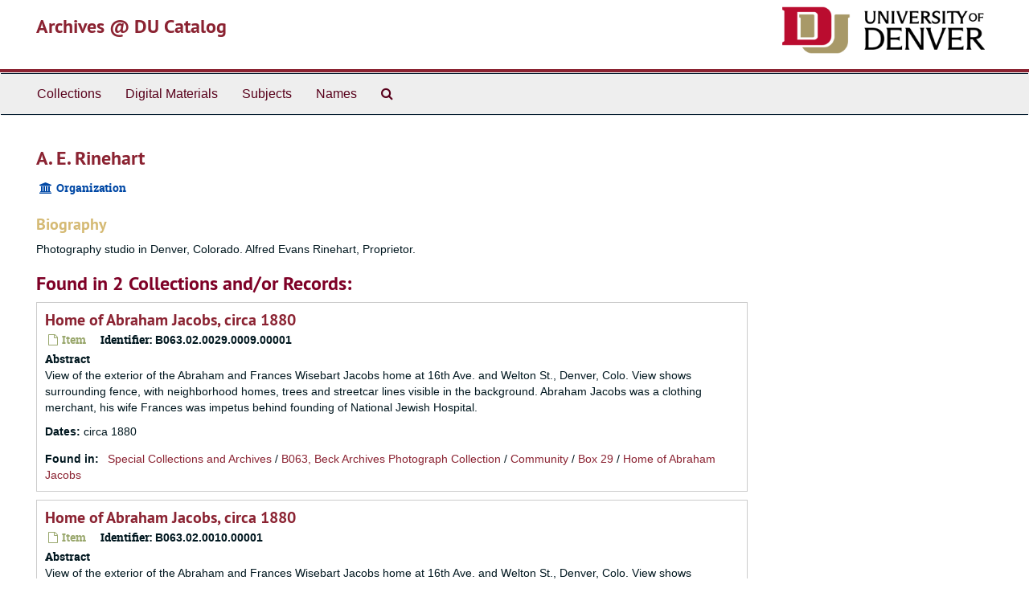

--- FILE ---
content_type: text/html;charset=utf-8
request_url: https://duarchives.coalliance.org/agents/corporate_entities/2
body_size: 9688
content:
<!DOCTYPE html>
<html lang="en">
<head>
	<meta charset="utf-8"/>
	<meta http-equiv="X-UA-Compatible" content="IE=edge"/>
	<meta name="viewport" content="width=device-width, initial-scale=1">
	<link href="/favicon.ico" rel="shortcut icon" type="image/x-icon" />
	<title>A. E. Rinehart | Archives @ DU Catalog</title>
	<meta name="csrf-param" content="authenticity_token" />
<meta name="csrf-token" content="36e3O458ztXAnWOKgKgKwIBmEt7kwbXGcrkBpdTklf3VyRNICo7qjU9YanhMIXf_84TYQCnU9J_ribOYUXPGfQ" />

		<meta name="referrer" content="origin-when-cross-origin" />

	<script>
	 var APP_PATH = '/';
	</script>

	<link rel="stylesheet" media="all" href="/assets/application-a9909f6b91186d69a51ae28e231b8a11ccace76131ebb1f12bf30936f20d7ecb.css" />
	<script src="/assets/application-10c479352ab716b4eeac2a9edc118309dc5133cffff68285ca5df4373c98c637.js"></script>

	  <script type="application/ld+json">
    {
  "@context": "http://schema.org/",
  "@type": "Organization",
  "@id": "https://duarchives.coalliance.org/agents/corporate_entities/2",
  "name": "A. E. Rinehart",
  "description": "Photography studio in Denver, Colorado. Alfred Evans Rinehart, Proprietor."
}
  </script>


			<!-- Begin plugin layout -->
			<link rel="stylesheet" media="screen" href="/assets/stylesheets/local.css" />

<!-- Global site tag (gtag.js) - Google Analytics -->
<script async src="https://www.googletagmanager.com/gtag/js?id=UA-10614684-13"></script>
<script>
  window.dataLayer = window.dataLayer || [];
  function gtag(){dataLayer.push(arguments);}
  gtag('js', new Date());

  gtag('config', "UA-10614684-13");
</script>

			<!-- End plugin layout -->

<!-- HTML5 shim and Respond.js for IE8 support of HTML5 elements and media queries -->
<!-- WARNING: Respond.js doesn't work if you view the page via file:// -->
<!--[if lt IE 9]>
	<script src="https://oss.maxcdn.com/html5shiv/3.7.3/html5shiv.min.js"></script>
	<script src="https://oss.maxcdn.com/respond/1.4.2/respond.min.js"></script>
<![endif]-->
</head>

<body>
	<div class="skipnav">
  <a class="sr-only sr-only-focusable" href="#maincontent">Skip to main content</a>
</div>


	<div class="container-fluid no-pad">
		<section id="header">
  <div class="row">
    <div class="col-sm-9 h1">
      <a title="Return to the DU Special Collections home page" href="https://duarchives.coalliance.org"> Archives @ DU Catalog</a>
    </div>
    <div class="col-sm-3 hidden-xs"><img class="logo" src="https://duarchives.coalliance.org/assets/UniversityOfDenver-Signature.png" alt="University of Denver" /></div>
  </div>
</section>

		<section id="navigation">
  <nav class="navbar navbar-default" aria-label="top-level navigation">
    <div class="container-fluid navbar-header top-bar">
      <button type="button" class="navbar-toggle collapsed" data-toggle="collapse" data-target="#collapsemenu"
              aria-expanded="false">
        <span class="sr-only">Toggle Navigation</span>
        <span class="icon-bar"></span>
        <span class="icon-bar"></span>
        <span class="icon-bar"></span>
      </button>
      <div class="collapse navbar-collapse" id="collapsemenu">
        <ul class="nav nav navbar-nav">
            <li><a href="/repositories/resources">Collections</a></li>
            <li><a href="/objects?limit=digital_object">Digital Materials</a></li>
            <li><a href="/subjects">Subjects</a></li>
            <li><a href="/agents">Names</a></li>
            <li><a href="/search?reset=true" title="Search Special Collections and Archives">
                <span class="fa fa-search" aria-hidden="true"></span>
                <span class="sr-only">Search Special Collections and Archives</span>
              </a>
            </li>
        </ul>
      </div>
    </div>
  </nav>
</section>

	</div>

	<section id="content" class="container-fluid">
		<a name="maincontent" id="maincontent"></a>
		
		
<div id="main-content" class="agents">

  <div class="row" id="info_row">
    <div class="information col-sm-7">
      

<h1>
    A. E. Rinehart
</h1>


<div class="badge-and-identifier">
  <div class="record-type-badge agent">
    <i class="fa fa-university"></i>&#160;Organization 
  </div>
</div>

    </div>
    <div class="page_actions col-sm-5 right">
      <div title="Page Actions" class="text-right">
 <ul class="list-inline">
      <li class="large-badge  align-center">
              <a id="staff-link" href="#" class="btn btn-default hide" target="_blank">
        <i class="fa fa-pencil fa-3x"></i>
        <br/>
        Staff Only
    </a>

      </li>
 </ul>
</div>

    </div>
  </div>


<div class="row">
  <div class="col-sm-9">
    
    

        <h3 class="biography">Biography</h3>
        
        
        <p>Photography studio in Denver, Colorado. Alfred Evans Rinehart, Proprietor.</p>

    
    
    
    
    
    
    
    
    
    
    
    
      <h2>Found in 2 Collections and/or Records:</h2>
  
       <div class="recordrow" style="clear:both" data-uri="/repositories/2/archival_objects/64233">
     

<h3>
    <a class="record-title" href="/repositories/2/archival_objects/64233">
      Home of Abraham Jacobs, circa 1880
    </a>
</h3>


<div class="badge-and-identifier">
  <div class="record-type-badge archival_object">
    <i class="fa fa-file-o"></i>&#160;Item 
  </div>
    <div class="identifier">
      <span class="id-label">Identifier:</span>&#160;<span class="component">B063.02.0029.0009.00001</span>
    </div>
</div>

     <div class="recordsummary" style="clear:both">

          <div class="abstract single_note"><span class='inline-label'>Abstract</span>
	     <p>View of the exterior of the Abraham and Frances Wisebart Jacobs home at 16th Ave. and Welton St., Denver, Colo. View shows surrounding fence, with neighborhood homes, trees and streetcar lines visible in the background. Abraham Jacobs was a clothing merchant, his wife Frances was impetus behind founding of National Jewish Hospital.</p>
          </div>

      <div class="dates">

          <strong><span class="translation_missing" title="translation missing: en.dates">Dates</span>: </strong>
        circa 1880
      </div>

      <div class="result_context">
        <strong>Found in: </strong>
        <span  class="repo_name">
          <a href="/repositories/2">Special Collections and Archives</a>
        </span>

            /
            <span class="ancestor">
            <a href="/repositories/2/resources/1">B063, Beck Archives Photograph Collection</a>
            </span>
            /
            <span class="ancestor">
            <a href="/repositories/2/archival_objects/2">Community</a>
            </span>
            /
            <span class="ancestor">
            <a href="/repositories/2/archival_objects/9033">Box 29</a>
            </span>
            /
            <span class="ancestor">
            <a href="/repositories/2/archival_objects/50655">Home of Abraham Jacobs</a>
            </span>
      </div>



   </div>

   </div>

       <div class="recordrow" style="clear:both" data-uri="/repositories/2/archival_objects/68939">
     

<h3>
    <a class="record-title" href="/repositories/2/archival_objects/68939">
      Home of Abraham Jacobs, circa 1880
    </a>
</h3>


<div class="badge-and-identifier">
  <div class="record-type-badge archival_object">
    <i class="fa fa-file-o"></i>&#160;Item 
  </div>
    <div class="identifier">
      <span class="id-label">Identifier:</span>&#160;<span class="component">B063.02.0010.00001</span>
    </div>
</div>

     <div class="recordsummary" style="clear:both">

          <div class="abstract single_note"><span class='inline-label'>Abstract</span>
	     <p>View of the exterior of the Abraham and Frances Wisebart Jacobs home at 16th Ave. and Welton St., Denver, Colo. View shows surrounding fence, with neighborhood homes, trees and streetcar lines visible in the background. Abraham Jacobs was a clothing merchant, his wife Frances was impetus behind founding of National Jewish Hospital.</p>
          </div>

      <div class="dates">

          <strong><span class="translation_missing" title="translation missing: en.dates">Dates</span>: </strong>
        circa 1880
      </div>

      <div class="result_context">
        <strong>Found in: </strong>
        <span  class="repo_name">
          <a href="/repositories/2">Special Collections and Archives</a>
        </span>

            /
            <span class="ancestor">
            <a href="/repositories/2/resources/1">B063, Beck Archives Photograph Collection</a>
            </span>
            /
            <span class="ancestor">
            <a href="/repositories/2/archival_objects/2">Community</a>
            </span>
            /
            <span class="ancestor">
            <a href="/repositories/2/archival_objects/9031">Box 10</a>
            </span>
      </div>



   </div>

   </div>

  

  </div>


  </div>
</div>

	</section>

	<script  type="text/javascript" >
		$(".upper-record-details .note-content").each(function(index, element){$(this).readmore(450)});
	</script>

	<div class="container-fluid panel-footer">
  <div class="row">
     <div class="col-md-12">
       <p class="footer-items"><a href="https://duarchstaff.coalliance.org">Staff Interface</a>
         | Visit <a href='http://archivesspace.org'>ArchivesSpace.org</a>
         | v3.3.1
          | <a id='aspaceFeedbackLink' href='https://archivesspace.org/contact' target='_blank'>Send Feedback or Report a Problem</a></p>
     </div>
  </div>
</div>


			<script>
				FRONTEND_URL = "https://duarchstaff.coalliance.org";
				RECORD_URI = "/agents/corporate_entities/2";
				STAFF_LINK_MODE = "edit";
			</script>

</body>
</html>


--- FILE ---
content_type: text/css
request_url: https://duarchives.coalliance.org/assets/stylesheets/local.css
body_size: 1196
content:
h1, .h1, a { color: #8b2332; }
h2, .h2 { color: #7e0026; }
h3 { color: #d5ba74; }

#header > .row { border-bottom: 0.25rem solid #8b2332; }

@media screen and (max-width: 480px) {
  h1, .h1 { font-size: 1.5rem; }
  #header > .row { height: 4.5rem; }
}

@media screen and (max-width: 360px) {
  h1, .h1 { font-size: 1.2rem; }
}

.btn-primary {
  background-color: #8b2332;
  border-color: #58001b;
}

.btn-primary:focus,.btn-primary.focus { background-color: #7e0032; }
.btn-primary:hover { background-color: #7e0032; }

.pagination > .active > a,
.pagination > .active > a:hover,
.pagination > .active > a:focus,
.pagination > .active > span,
.pagination > .active > span:hover,
.pagination > .active > span:focus {
  background-color: #8b2332;
  border-color: #8b2332;
}
.pagination > li > a, .pagination > li > span { color: #8b2332; }

.navbar-default .navbar-nav > li > a { color: #58001b; }

.record-type-badge.agent { color: #0048a5; }
.record-type-badge.archival_object { color: #9aa86e; }
.record-type-badge.digital_object { color: #fdb813; }
.record-type-badge.repository { color: #0bb3e4; }
.record-type-badge.resource { color: #f26522; }
.record-type-badge.subject { color: #00637b; }
